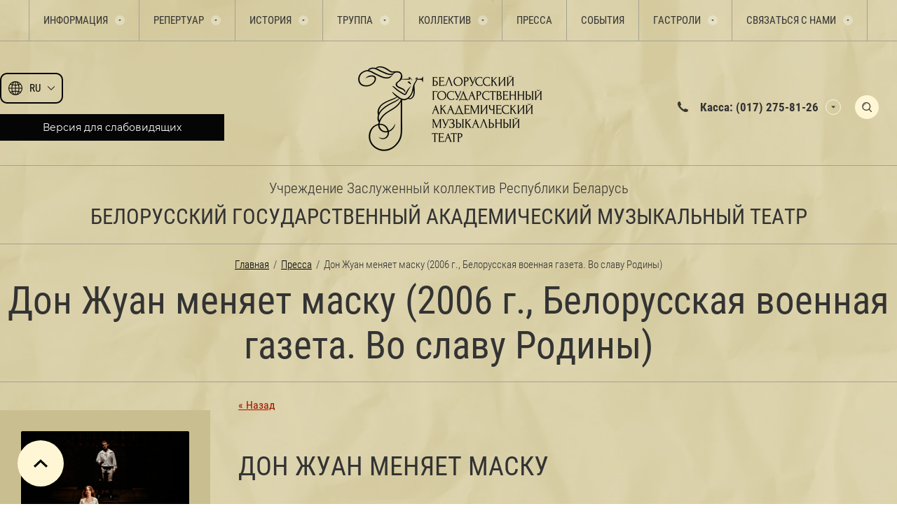

--- FILE ---
content_type: text/javascript
request_url: https://counter.megagroup.ru/547dd39436aa711b76ceda33623cec9e.js?r=&s=1280*720*24&u=https%3A%2F%2Fmusicaltheatre.by%2Fdon-zhuan-menyayet-masku-2006-g-belorusskaya-voyennaya-gazeta-vo-slavu-rodiny&t=%D0%94%D0%BE%D0%BD%20%D0%96%D1%83%D0%B0%D0%BD%20%D0%BC%D0%B5%D0%BD%D1%8F%D0%B5%D1%82%20%D0%BC%D0%B0%D1%81%D0%BA%D1%83%20(2006%20%D0%B3.%2C%20%D0%91%D0%B5%D0%BB%D0%BE%D1%80%D1%83%D1%81%D1%81%D0%BA%D0%B0%D1%8F%20%D0%B2%D0%BE%D0%B5%D0%BD%D0%BD%D0%B0%D1%8F%20%D0%B3%D0%B0%D0%B7%D0%B5%D1%82%D0%B0.%20%D0%92%D0%BE%20%D1%81%D0%BB%D0%B0%D0%B2%D1%83%20%D0%A0%D0%BE%D0%B4%D0%B8%D0%BD%D1%8B)%20%D0%9F%D1%80%D0%B5&fv=0,0&en=1&rld=0&fr=0&callback=_sntnl1768997493062&1768997493062
body_size: 96
content:
//:1
_sntnl1768997493062({date:"Wed, 21 Jan 2026 12:11:33 GMT", res:"1"})